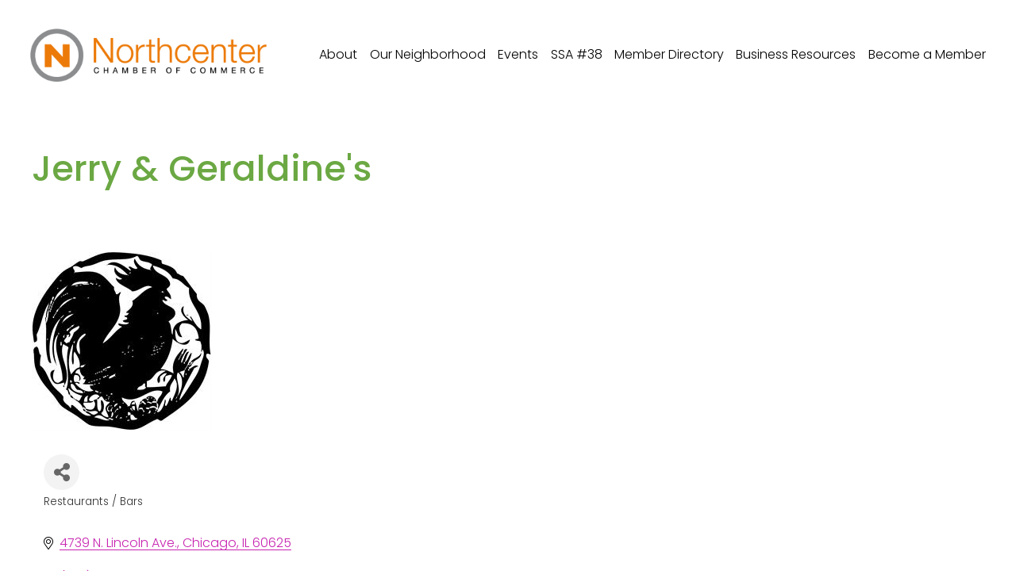

--- FILE ---
content_type: text/html; charset=utf-8
request_url: https://www.google.com/recaptcha/enterprise/anchor?ar=1&k=6LfI_T8rAAAAAMkWHrLP_GfSf3tLy9tKa839wcWa&co=aHR0cHM6Ly9idXNpbmVzcy5ub3J0aGNlbnRlcmNoYW1iZXIuY29tOjQ0Mw..&hl=en&v=PoyoqOPhxBO7pBk68S4YbpHZ&size=invisible&anchor-ms=20000&execute-ms=30000&cb=b4rvyu50mkf5
body_size: 48480
content:
<!DOCTYPE HTML><html dir="ltr" lang="en"><head><meta http-equiv="Content-Type" content="text/html; charset=UTF-8">
<meta http-equiv="X-UA-Compatible" content="IE=edge">
<title>reCAPTCHA</title>
<style type="text/css">
/* cyrillic-ext */
@font-face {
  font-family: 'Roboto';
  font-style: normal;
  font-weight: 400;
  font-stretch: 100%;
  src: url(//fonts.gstatic.com/s/roboto/v48/KFO7CnqEu92Fr1ME7kSn66aGLdTylUAMa3GUBHMdazTgWw.woff2) format('woff2');
  unicode-range: U+0460-052F, U+1C80-1C8A, U+20B4, U+2DE0-2DFF, U+A640-A69F, U+FE2E-FE2F;
}
/* cyrillic */
@font-face {
  font-family: 'Roboto';
  font-style: normal;
  font-weight: 400;
  font-stretch: 100%;
  src: url(//fonts.gstatic.com/s/roboto/v48/KFO7CnqEu92Fr1ME7kSn66aGLdTylUAMa3iUBHMdazTgWw.woff2) format('woff2');
  unicode-range: U+0301, U+0400-045F, U+0490-0491, U+04B0-04B1, U+2116;
}
/* greek-ext */
@font-face {
  font-family: 'Roboto';
  font-style: normal;
  font-weight: 400;
  font-stretch: 100%;
  src: url(//fonts.gstatic.com/s/roboto/v48/KFO7CnqEu92Fr1ME7kSn66aGLdTylUAMa3CUBHMdazTgWw.woff2) format('woff2');
  unicode-range: U+1F00-1FFF;
}
/* greek */
@font-face {
  font-family: 'Roboto';
  font-style: normal;
  font-weight: 400;
  font-stretch: 100%;
  src: url(//fonts.gstatic.com/s/roboto/v48/KFO7CnqEu92Fr1ME7kSn66aGLdTylUAMa3-UBHMdazTgWw.woff2) format('woff2');
  unicode-range: U+0370-0377, U+037A-037F, U+0384-038A, U+038C, U+038E-03A1, U+03A3-03FF;
}
/* math */
@font-face {
  font-family: 'Roboto';
  font-style: normal;
  font-weight: 400;
  font-stretch: 100%;
  src: url(//fonts.gstatic.com/s/roboto/v48/KFO7CnqEu92Fr1ME7kSn66aGLdTylUAMawCUBHMdazTgWw.woff2) format('woff2');
  unicode-range: U+0302-0303, U+0305, U+0307-0308, U+0310, U+0312, U+0315, U+031A, U+0326-0327, U+032C, U+032F-0330, U+0332-0333, U+0338, U+033A, U+0346, U+034D, U+0391-03A1, U+03A3-03A9, U+03B1-03C9, U+03D1, U+03D5-03D6, U+03F0-03F1, U+03F4-03F5, U+2016-2017, U+2034-2038, U+203C, U+2040, U+2043, U+2047, U+2050, U+2057, U+205F, U+2070-2071, U+2074-208E, U+2090-209C, U+20D0-20DC, U+20E1, U+20E5-20EF, U+2100-2112, U+2114-2115, U+2117-2121, U+2123-214F, U+2190, U+2192, U+2194-21AE, U+21B0-21E5, U+21F1-21F2, U+21F4-2211, U+2213-2214, U+2216-22FF, U+2308-230B, U+2310, U+2319, U+231C-2321, U+2336-237A, U+237C, U+2395, U+239B-23B7, U+23D0, U+23DC-23E1, U+2474-2475, U+25AF, U+25B3, U+25B7, U+25BD, U+25C1, U+25CA, U+25CC, U+25FB, U+266D-266F, U+27C0-27FF, U+2900-2AFF, U+2B0E-2B11, U+2B30-2B4C, U+2BFE, U+3030, U+FF5B, U+FF5D, U+1D400-1D7FF, U+1EE00-1EEFF;
}
/* symbols */
@font-face {
  font-family: 'Roboto';
  font-style: normal;
  font-weight: 400;
  font-stretch: 100%;
  src: url(//fonts.gstatic.com/s/roboto/v48/KFO7CnqEu92Fr1ME7kSn66aGLdTylUAMaxKUBHMdazTgWw.woff2) format('woff2');
  unicode-range: U+0001-000C, U+000E-001F, U+007F-009F, U+20DD-20E0, U+20E2-20E4, U+2150-218F, U+2190, U+2192, U+2194-2199, U+21AF, U+21E6-21F0, U+21F3, U+2218-2219, U+2299, U+22C4-22C6, U+2300-243F, U+2440-244A, U+2460-24FF, U+25A0-27BF, U+2800-28FF, U+2921-2922, U+2981, U+29BF, U+29EB, U+2B00-2BFF, U+4DC0-4DFF, U+FFF9-FFFB, U+10140-1018E, U+10190-1019C, U+101A0, U+101D0-101FD, U+102E0-102FB, U+10E60-10E7E, U+1D2C0-1D2D3, U+1D2E0-1D37F, U+1F000-1F0FF, U+1F100-1F1AD, U+1F1E6-1F1FF, U+1F30D-1F30F, U+1F315, U+1F31C, U+1F31E, U+1F320-1F32C, U+1F336, U+1F378, U+1F37D, U+1F382, U+1F393-1F39F, U+1F3A7-1F3A8, U+1F3AC-1F3AF, U+1F3C2, U+1F3C4-1F3C6, U+1F3CA-1F3CE, U+1F3D4-1F3E0, U+1F3ED, U+1F3F1-1F3F3, U+1F3F5-1F3F7, U+1F408, U+1F415, U+1F41F, U+1F426, U+1F43F, U+1F441-1F442, U+1F444, U+1F446-1F449, U+1F44C-1F44E, U+1F453, U+1F46A, U+1F47D, U+1F4A3, U+1F4B0, U+1F4B3, U+1F4B9, U+1F4BB, U+1F4BF, U+1F4C8-1F4CB, U+1F4D6, U+1F4DA, U+1F4DF, U+1F4E3-1F4E6, U+1F4EA-1F4ED, U+1F4F7, U+1F4F9-1F4FB, U+1F4FD-1F4FE, U+1F503, U+1F507-1F50B, U+1F50D, U+1F512-1F513, U+1F53E-1F54A, U+1F54F-1F5FA, U+1F610, U+1F650-1F67F, U+1F687, U+1F68D, U+1F691, U+1F694, U+1F698, U+1F6AD, U+1F6B2, U+1F6B9-1F6BA, U+1F6BC, U+1F6C6-1F6CF, U+1F6D3-1F6D7, U+1F6E0-1F6EA, U+1F6F0-1F6F3, U+1F6F7-1F6FC, U+1F700-1F7FF, U+1F800-1F80B, U+1F810-1F847, U+1F850-1F859, U+1F860-1F887, U+1F890-1F8AD, U+1F8B0-1F8BB, U+1F8C0-1F8C1, U+1F900-1F90B, U+1F93B, U+1F946, U+1F984, U+1F996, U+1F9E9, U+1FA00-1FA6F, U+1FA70-1FA7C, U+1FA80-1FA89, U+1FA8F-1FAC6, U+1FACE-1FADC, U+1FADF-1FAE9, U+1FAF0-1FAF8, U+1FB00-1FBFF;
}
/* vietnamese */
@font-face {
  font-family: 'Roboto';
  font-style: normal;
  font-weight: 400;
  font-stretch: 100%;
  src: url(//fonts.gstatic.com/s/roboto/v48/KFO7CnqEu92Fr1ME7kSn66aGLdTylUAMa3OUBHMdazTgWw.woff2) format('woff2');
  unicode-range: U+0102-0103, U+0110-0111, U+0128-0129, U+0168-0169, U+01A0-01A1, U+01AF-01B0, U+0300-0301, U+0303-0304, U+0308-0309, U+0323, U+0329, U+1EA0-1EF9, U+20AB;
}
/* latin-ext */
@font-face {
  font-family: 'Roboto';
  font-style: normal;
  font-weight: 400;
  font-stretch: 100%;
  src: url(//fonts.gstatic.com/s/roboto/v48/KFO7CnqEu92Fr1ME7kSn66aGLdTylUAMa3KUBHMdazTgWw.woff2) format('woff2');
  unicode-range: U+0100-02BA, U+02BD-02C5, U+02C7-02CC, U+02CE-02D7, U+02DD-02FF, U+0304, U+0308, U+0329, U+1D00-1DBF, U+1E00-1E9F, U+1EF2-1EFF, U+2020, U+20A0-20AB, U+20AD-20C0, U+2113, U+2C60-2C7F, U+A720-A7FF;
}
/* latin */
@font-face {
  font-family: 'Roboto';
  font-style: normal;
  font-weight: 400;
  font-stretch: 100%;
  src: url(//fonts.gstatic.com/s/roboto/v48/KFO7CnqEu92Fr1ME7kSn66aGLdTylUAMa3yUBHMdazQ.woff2) format('woff2');
  unicode-range: U+0000-00FF, U+0131, U+0152-0153, U+02BB-02BC, U+02C6, U+02DA, U+02DC, U+0304, U+0308, U+0329, U+2000-206F, U+20AC, U+2122, U+2191, U+2193, U+2212, U+2215, U+FEFF, U+FFFD;
}
/* cyrillic-ext */
@font-face {
  font-family: 'Roboto';
  font-style: normal;
  font-weight: 500;
  font-stretch: 100%;
  src: url(//fonts.gstatic.com/s/roboto/v48/KFO7CnqEu92Fr1ME7kSn66aGLdTylUAMa3GUBHMdazTgWw.woff2) format('woff2');
  unicode-range: U+0460-052F, U+1C80-1C8A, U+20B4, U+2DE0-2DFF, U+A640-A69F, U+FE2E-FE2F;
}
/* cyrillic */
@font-face {
  font-family: 'Roboto';
  font-style: normal;
  font-weight: 500;
  font-stretch: 100%;
  src: url(//fonts.gstatic.com/s/roboto/v48/KFO7CnqEu92Fr1ME7kSn66aGLdTylUAMa3iUBHMdazTgWw.woff2) format('woff2');
  unicode-range: U+0301, U+0400-045F, U+0490-0491, U+04B0-04B1, U+2116;
}
/* greek-ext */
@font-face {
  font-family: 'Roboto';
  font-style: normal;
  font-weight: 500;
  font-stretch: 100%;
  src: url(//fonts.gstatic.com/s/roboto/v48/KFO7CnqEu92Fr1ME7kSn66aGLdTylUAMa3CUBHMdazTgWw.woff2) format('woff2');
  unicode-range: U+1F00-1FFF;
}
/* greek */
@font-face {
  font-family: 'Roboto';
  font-style: normal;
  font-weight: 500;
  font-stretch: 100%;
  src: url(//fonts.gstatic.com/s/roboto/v48/KFO7CnqEu92Fr1ME7kSn66aGLdTylUAMa3-UBHMdazTgWw.woff2) format('woff2');
  unicode-range: U+0370-0377, U+037A-037F, U+0384-038A, U+038C, U+038E-03A1, U+03A3-03FF;
}
/* math */
@font-face {
  font-family: 'Roboto';
  font-style: normal;
  font-weight: 500;
  font-stretch: 100%;
  src: url(//fonts.gstatic.com/s/roboto/v48/KFO7CnqEu92Fr1ME7kSn66aGLdTylUAMawCUBHMdazTgWw.woff2) format('woff2');
  unicode-range: U+0302-0303, U+0305, U+0307-0308, U+0310, U+0312, U+0315, U+031A, U+0326-0327, U+032C, U+032F-0330, U+0332-0333, U+0338, U+033A, U+0346, U+034D, U+0391-03A1, U+03A3-03A9, U+03B1-03C9, U+03D1, U+03D5-03D6, U+03F0-03F1, U+03F4-03F5, U+2016-2017, U+2034-2038, U+203C, U+2040, U+2043, U+2047, U+2050, U+2057, U+205F, U+2070-2071, U+2074-208E, U+2090-209C, U+20D0-20DC, U+20E1, U+20E5-20EF, U+2100-2112, U+2114-2115, U+2117-2121, U+2123-214F, U+2190, U+2192, U+2194-21AE, U+21B0-21E5, U+21F1-21F2, U+21F4-2211, U+2213-2214, U+2216-22FF, U+2308-230B, U+2310, U+2319, U+231C-2321, U+2336-237A, U+237C, U+2395, U+239B-23B7, U+23D0, U+23DC-23E1, U+2474-2475, U+25AF, U+25B3, U+25B7, U+25BD, U+25C1, U+25CA, U+25CC, U+25FB, U+266D-266F, U+27C0-27FF, U+2900-2AFF, U+2B0E-2B11, U+2B30-2B4C, U+2BFE, U+3030, U+FF5B, U+FF5D, U+1D400-1D7FF, U+1EE00-1EEFF;
}
/* symbols */
@font-face {
  font-family: 'Roboto';
  font-style: normal;
  font-weight: 500;
  font-stretch: 100%;
  src: url(//fonts.gstatic.com/s/roboto/v48/KFO7CnqEu92Fr1ME7kSn66aGLdTylUAMaxKUBHMdazTgWw.woff2) format('woff2');
  unicode-range: U+0001-000C, U+000E-001F, U+007F-009F, U+20DD-20E0, U+20E2-20E4, U+2150-218F, U+2190, U+2192, U+2194-2199, U+21AF, U+21E6-21F0, U+21F3, U+2218-2219, U+2299, U+22C4-22C6, U+2300-243F, U+2440-244A, U+2460-24FF, U+25A0-27BF, U+2800-28FF, U+2921-2922, U+2981, U+29BF, U+29EB, U+2B00-2BFF, U+4DC0-4DFF, U+FFF9-FFFB, U+10140-1018E, U+10190-1019C, U+101A0, U+101D0-101FD, U+102E0-102FB, U+10E60-10E7E, U+1D2C0-1D2D3, U+1D2E0-1D37F, U+1F000-1F0FF, U+1F100-1F1AD, U+1F1E6-1F1FF, U+1F30D-1F30F, U+1F315, U+1F31C, U+1F31E, U+1F320-1F32C, U+1F336, U+1F378, U+1F37D, U+1F382, U+1F393-1F39F, U+1F3A7-1F3A8, U+1F3AC-1F3AF, U+1F3C2, U+1F3C4-1F3C6, U+1F3CA-1F3CE, U+1F3D4-1F3E0, U+1F3ED, U+1F3F1-1F3F3, U+1F3F5-1F3F7, U+1F408, U+1F415, U+1F41F, U+1F426, U+1F43F, U+1F441-1F442, U+1F444, U+1F446-1F449, U+1F44C-1F44E, U+1F453, U+1F46A, U+1F47D, U+1F4A3, U+1F4B0, U+1F4B3, U+1F4B9, U+1F4BB, U+1F4BF, U+1F4C8-1F4CB, U+1F4D6, U+1F4DA, U+1F4DF, U+1F4E3-1F4E6, U+1F4EA-1F4ED, U+1F4F7, U+1F4F9-1F4FB, U+1F4FD-1F4FE, U+1F503, U+1F507-1F50B, U+1F50D, U+1F512-1F513, U+1F53E-1F54A, U+1F54F-1F5FA, U+1F610, U+1F650-1F67F, U+1F687, U+1F68D, U+1F691, U+1F694, U+1F698, U+1F6AD, U+1F6B2, U+1F6B9-1F6BA, U+1F6BC, U+1F6C6-1F6CF, U+1F6D3-1F6D7, U+1F6E0-1F6EA, U+1F6F0-1F6F3, U+1F6F7-1F6FC, U+1F700-1F7FF, U+1F800-1F80B, U+1F810-1F847, U+1F850-1F859, U+1F860-1F887, U+1F890-1F8AD, U+1F8B0-1F8BB, U+1F8C0-1F8C1, U+1F900-1F90B, U+1F93B, U+1F946, U+1F984, U+1F996, U+1F9E9, U+1FA00-1FA6F, U+1FA70-1FA7C, U+1FA80-1FA89, U+1FA8F-1FAC6, U+1FACE-1FADC, U+1FADF-1FAE9, U+1FAF0-1FAF8, U+1FB00-1FBFF;
}
/* vietnamese */
@font-face {
  font-family: 'Roboto';
  font-style: normal;
  font-weight: 500;
  font-stretch: 100%;
  src: url(//fonts.gstatic.com/s/roboto/v48/KFO7CnqEu92Fr1ME7kSn66aGLdTylUAMa3OUBHMdazTgWw.woff2) format('woff2');
  unicode-range: U+0102-0103, U+0110-0111, U+0128-0129, U+0168-0169, U+01A0-01A1, U+01AF-01B0, U+0300-0301, U+0303-0304, U+0308-0309, U+0323, U+0329, U+1EA0-1EF9, U+20AB;
}
/* latin-ext */
@font-face {
  font-family: 'Roboto';
  font-style: normal;
  font-weight: 500;
  font-stretch: 100%;
  src: url(//fonts.gstatic.com/s/roboto/v48/KFO7CnqEu92Fr1ME7kSn66aGLdTylUAMa3KUBHMdazTgWw.woff2) format('woff2');
  unicode-range: U+0100-02BA, U+02BD-02C5, U+02C7-02CC, U+02CE-02D7, U+02DD-02FF, U+0304, U+0308, U+0329, U+1D00-1DBF, U+1E00-1E9F, U+1EF2-1EFF, U+2020, U+20A0-20AB, U+20AD-20C0, U+2113, U+2C60-2C7F, U+A720-A7FF;
}
/* latin */
@font-face {
  font-family: 'Roboto';
  font-style: normal;
  font-weight: 500;
  font-stretch: 100%;
  src: url(//fonts.gstatic.com/s/roboto/v48/KFO7CnqEu92Fr1ME7kSn66aGLdTylUAMa3yUBHMdazQ.woff2) format('woff2');
  unicode-range: U+0000-00FF, U+0131, U+0152-0153, U+02BB-02BC, U+02C6, U+02DA, U+02DC, U+0304, U+0308, U+0329, U+2000-206F, U+20AC, U+2122, U+2191, U+2193, U+2212, U+2215, U+FEFF, U+FFFD;
}
/* cyrillic-ext */
@font-face {
  font-family: 'Roboto';
  font-style: normal;
  font-weight: 900;
  font-stretch: 100%;
  src: url(//fonts.gstatic.com/s/roboto/v48/KFO7CnqEu92Fr1ME7kSn66aGLdTylUAMa3GUBHMdazTgWw.woff2) format('woff2');
  unicode-range: U+0460-052F, U+1C80-1C8A, U+20B4, U+2DE0-2DFF, U+A640-A69F, U+FE2E-FE2F;
}
/* cyrillic */
@font-face {
  font-family: 'Roboto';
  font-style: normal;
  font-weight: 900;
  font-stretch: 100%;
  src: url(//fonts.gstatic.com/s/roboto/v48/KFO7CnqEu92Fr1ME7kSn66aGLdTylUAMa3iUBHMdazTgWw.woff2) format('woff2');
  unicode-range: U+0301, U+0400-045F, U+0490-0491, U+04B0-04B1, U+2116;
}
/* greek-ext */
@font-face {
  font-family: 'Roboto';
  font-style: normal;
  font-weight: 900;
  font-stretch: 100%;
  src: url(//fonts.gstatic.com/s/roboto/v48/KFO7CnqEu92Fr1ME7kSn66aGLdTylUAMa3CUBHMdazTgWw.woff2) format('woff2');
  unicode-range: U+1F00-1FFF;
}
/* greek */
@font-face {
  font-family: 'Roboto';
  font-style: normal;
  font-weight: 900;
  font-stretch: 100%;
  src: url(//fonts.gstatic.com/s/roboto/v48/KFO7CnqEu92Fr1ME7kSn66aGLdTylUAMa3-UBHMdazTgWw.woff2) format('woff2');
  unicode-range: U+0370-0377, U+037A-037F, U+0384-038A, U+038C, U+038E-03A1, U+03A3-03FF;
}
/* math */
@font-face {
  font-family: 'Roboto';
  font-style: normal;
  font-weight: 900;
  font-stretch: 100%;
  src: url(//fonts.gstatic.com/s/roboto/v48/KFO7CnqEu92Fr1ME7kSn66aGLdTylUAMawCUBHMdazTgWw.woff2) format('woff2');
  unicode-range: U+0302-0303, U+0305, U+0307-0308, U+0310, U+0312, U+0315, U+031A, U+0326-0327, U+032C, U+032F-0330, U+0332-0333, U+0338, U+033A, U+0346, U+034D, U+0391-03A1, U+03A3-03A9, U+03B1-03C9, U+03D1, U+03D5-03D6, U+03F0-03F1, U+03F4-03F5, U+2016-2017, U+2034-2038, U+203C, U+2040, U+2043, U+2047, U+2050, U+2057, U+205F, U+2070-2071, U+2074-208E, U+2090-209C, U+20D0-20DC, U+20E1, U+20E5-20EF, U+2100-2112, U+2114-2115, U+2117-2121, U+2123-214F, U+2190, U+2192, U+2194-21AE, U+21B0-21E5, U+21F1-21F2, U+21F4-2211, U+2213-2214, U+2216-22FF, U+2308-230B, U+2310, U+2319, U+231C-2321, U+2336-237A, U+237C, U+2395, U+239B-23B7, U+23D0, U+23DC-23E1, U+2474-2475, U+25AF, U+25B3, U+25B7, U+25BD, U+25C1, U+25CA, U+25CC, U+25FB, U+266D-266F, U+27C0-27FF, U+2900-2AFF, U+2B0E-2B11, U+2B30-2B4C, U+2BFE, U+3030, U+FF5B, U+FF5D, U+1D400-1D7FF, U+1EE00-1EEFF;
}
/* symbols */
@font-face {
  font-family: 'Roboto';
  font-style: normal;
  font-weight: 900;
  font-stretch: 100%;
  src: url(//fonts.gstatic.com/s/roboto/v48/KFO7CnqEu92Fr1ME7kSn66aGLdTylUAMaxKUBHMdazTgWw.woff2) format('woff2');
  unicode-range: U+0001-000C, U+000E-001F, U+007F-009F, U+20DD-20E0, U+20E2-20E4, U+2150-218F, U+2190, U+2192, U+2194-2199, U+21AF, U+21E6-21F0, U+21F3, U+2218-2219, U+2299, U+22C4-22C6, U+2300-243F, U+2440-244A, U+2460-24FF, U+25A0-27BF, U+2800-28FF, U+2921-2922, U+2981, U+29BF, U+29EB, U+2B00-2BFF, U+4DC0-4DFF, U+FFF9-FFFB, U+10140-1018E, U+10190-1019C, U+101A0, U+101D0-101FD, U+102E0-102FB, U+10E60-10E7E, U+1D2C0-1D2D3, U+1D2E0-1D37F, U+1F000-1F0FF, U+1F100-1F1AD, U+1F1E6-1F1FF, U+1F30D-1F30F, U+1F315, U+1F31C, U+1F31E, U+1F320-1F32C, U+1F336, U+1F378, U+1F37D, U+1F382, U+1F393-1F39F, U+1F3A7-1F3A8, U+1F3AC-1F3AF, U+1F3C2, U+1F3C4-1F3C6, U+1F3CA-1F3CE, U+1F3D4-1F3E0, U+1F3ED, U+1F3F1-1F3F3, U+1F3F5-1F3F7, U+1F408, U+1F415, U+1F41F, U+1F426, U+1F43F, U+1F441-1F442, U+1F444, U+1F446-1F449, U+1F44C-1F44E, U+1F453, U+1F46A, U+1F47D, U+1F4A3, U+1F4B0, U+1F4B3, U+1F4B9, U+1F4BB, U+1F4BF, U+1F4C8-1F4CB, U+1F4D6, U+1F4DA, U+1F4DF, U+1F4E3-1F4E6, U+1F4EA-1F4ED, U+1F4F7, U+1F4F9-1F4FB, U+1F4FD-1F4FE, U+1F503, U+1F507-1F50B, U+1F50D, U+1F512-1F513, U+1F53E-1F54A, U+1F54F-1F5FA, U+1F610, U+1F650-1F67F, U+1F687, U+1F68D, U+1F691, U+1F694, U+1F698, U+1F6AD, U+1F6B2, U+1F6B9-1F6BA, U+1F6BC, U+1F6C6-1F6CF, U+1F6D3-1F6D7, U+1F6E0-1F6EA, U+1F6F0-1F6F3, U+1F6F7-1F6FC, U+1F700-1F7FF, U+1F800-1F80B, U+1F810-1F847, U+1F850-1F859, U+1F860-1F887, U+1F890-1F8AD, U+1F8B0-1F8BB, U+1F8C0-1F8C1, U+1F900-1F90B, U+1F93B, U+1F946, U+1F984, U+1F996, U+1F9E9, U+1FA00-1FA6F, U+1FA70-1FA7C, U+1FA80-1FA89, U+1FA8F-1FAC6, U+1FACE-1FADC, U+1FADF-1FAE9, U+1FAF0-1FAF8, U+1FB00-1FBFF;
}
/* vietnamese */
@font-face {
  font-family: 'Roboto';
  font-style: normal;
  font-weight: 900;
  font-stretch: 100%;
  src: url(//fonts.gstatic.com/s/roboto/v48/KFO7CnqEu92Fr1ME7kSn66aGLdTylUAMa3OUBHMdazTgWw.woff2) format('woff2');
  unicode-range: U+0102-0103, U+0110-0111, U+0128-0129, U+0168-0169, U+01A0-01A1, U+01AF-01B0, U+0300-0301, U+0303-0304, U+0308-0309, U+0323, U+0329, U+1EA0-1EF9, U+20AB;
}
/* latin-ext */
@font-face {
  font-family: 'Roboto';
  font-style: normal;
  font-weight: 900;
  font-stretch: 100%;
  src: url(//fonts.gstatic.com/s/roboto/v48/KFO7CnqEu92Fr1ME7kSn66aGLdTylUAMa3KUBHMdazTgWw.woff2) format('woff2');
  unicode-range: U+0100-02BA, U+02BD-02C5, U+02C7-02CC, U+02CE-02D7, U+02DD-02FF, U+0304, U+0308, U+0329, U+1D00-1DBF, U+1E00-1E9F, U+1EF2-1EFF, U+2020, U+20A0-20AB, U+20AD-20C0, U+2113, U+2C60-2C7F, U+A720-A7FF;
}
/* latin */
@font-face {
  font-family: 'Roboto';
  font-style: normal;
  font-weight: 900;
  font-stretch: 100%;
  src: url(//fonts.gstatic.com/s/roboto/v48/KFO7CnqEu92Fr1ME7kSn66aGLdTylUAMa3yUBHMdazQ.woff2) format('woff2');
  unicode-range: U+0000-00FF, U+0131, U+0152-0153, U+02BB-02BC, U+02C6, U+02DA, U+02DC, U+0304, U+0308, U+0329, U+2000-206F, U+20AC, U+2122, U+2191, U+2193, U+2212, U+2215, U+FEFF, U+FFFD;
}

</style>
<link rel="stylesheet" type="text/css" href="https://www.gstatic.com/recaptcha/releases/PoyoqOPhxBO7pBk68S4YbpHZ/styles__ltr.css">
<script nonce="5FMX2AFq-AFc2FfZIi2LFg" type="text/javascript">window['__recaptcha_api'] = 'https://www.google.com/recaptcha/enterprise/';</script>
<script type="text/javascript" src="https://www.gstatic.com/recaptcha/releases/PoyoqOPhxBO7pBk68S4YbpHZ/recaptcha__en.js" nonce="5FMX2AFq-AFc2FfZIi2LFg">
      
    </script></head>
<body><div id="rc-anchor-alert" class="rc-anchor-alert"></div>
<input type="hidden" id="recaptcha-token" value="[base64]">
<script type="text/javascript" nonce="5FMX2AFq-AFc2FfZIi2LFg">
      recaptcha.anchor.Main.init("[\x22ainput\x22,[\x22bgdata\x22,\x22\x22,\[base64]/[base64]/[base64]/[base64]/[base64]/[base64]/KGcoTywyNTMsTy5PKSxVRyhPLEMpKTpnKE8sMjUzLEMpLE8pKSxsKSksTykpfSxieT1mdW5jdGlvbihDLE8sdSxsKXtmb3IobD0odT1SKEMpLDApO08+MDtPLS0pbD1sPDw4fFooQyk7ZyhDLHUsbCl9LFVHPWZ1bmN0aW9uKEMsTyl7Qy5pLmxlbmd0aD4xMDQ/[base64]/[base64]/[base64]/[base64]/[base64]/[base64]/[base64]\\u003d\x22,\[base64]\\u003d\\u003d\x22,\x22E8K0Z8Kjw4MRbcOmw7jDgcOCw7xsVMKqw4XDrix4TMK/woTCil7Cv8KOSXN3Q8OBIsKBw5VrCsKDwq4zUXAsw6sjwqUlw5/ChSPDosKHOH0cwpUTw4MBwpgRw5lxJsKkb8KKVcORwoIgw4o3wo/Dqn96wrVPw6nCuAXCuCYLXgV+w4t9GsKVwrDCi8Oewo7DrsKKw7snwoxTw6Zuw4EAw5zCkFTCpcKUNsK+RHd/e8KJwph/T8OtPBpWWsOccQvCuAIUwq9rZMK9JGzCrzfCosK1H8O/w6/DiGjDqiHDrTlnOsOSw7LCnUlXbEPCkMKkDMK7w68ew5Fhw7HCpcKODnQpHXl6EcKIRsOSK8OCV8OycSN/[base64]/wpTCpG8Aw6tUS8OSwpw9wpo0WQBlwpYdJSMfAxHCmsO1w5AGw5XCjlRsBsK6acKnwrlVDjvCuSYMw7UrBcOnwrp9BE/DhcO1woEublorwrvCuUYpB1gHwqBqYMK3S8OcP3xFSMOqJzzDjFDCsSckLyRFW8O3w6zCtUdIw4w4Cngqwr13U2vCvAXCkcO0dFFlQsOQDcOhwrkiwqbCscKuZGBYw5LCnFxKwpMdKMOkTAwwTxg6UcKTw5XDhcO3wozCrsO6w4d/wppCRBDDkMKDZXLCqy5PwoV1bcKNwr7CgcKbw5LDs8Oyw5Aiwqorw6nDiMK+E8K8wpbDiVJ6RF/CkMOew4RQw60mwpoVwpvCqDEoQARNPFJTSsOaJcOYW8KUwoXCr8KHVcOMw4hMwoZ5w604OxXCqhwhURvCgCrCmcKTw7bCv0lXUsOKw43Ci8KcScOpw7XCqmhmw6DCi2I9w5xpHcKNFUrCokFWTMO0MMKJCsK7w4kvwos2WsO8w6/CjMOQVlbDvMKDw4bClsK1w5NHwqMEV00bwoHCvj8sHsKAdsKudMOyw6Ekcx/[base64]/[base64]/wrfDliDDvT7DgGwKwpLCoWrCsBpdVsKjcMONw51dw5jDh8OtQMOhB1FuKsOYw6XDtcO5w6bDucKHwo3CjsOsPcKAej/CihDDrsO9wqjDp8ONw5rCkMKRAsO/w4EKS2RvLXvDqcO+PMO3wrJxw7M9w5bDh8OAw7EWw7nDt8KTdsKZwoJNw5FgDcOUSEPCo1/CoSIUw6LCpMOkCg/DjwxKdHDDhsKxdMKKw4pBw4/Du8KuLwBXfsOfIFUxUcKmbSHDjBhAwpzCnWV2w4PCp1HCq2M+wpgGw7bDosOkwoXDiSgeacKUfcOPaj54RzXDhk/CmcKtwoTDvGlOw4rDkMK+K8OcL8KMXMOAwpLCpzvCi8O0w5FewpxLwqnDrXzDvwA3FsONw7bCv8KJwqsWasO/[base64]/CpcOvWyXDh27CjQvCqCsnw5DDv2HDmzLDsGnCt8KXw4vCi2U5WsOtwqrDrjRjwpPDgDbChC3DmcKnTMK9TUnDlMOTw5fDpkjDpT0Gwrp/wpTDhsKZMcKbfcO5e8OlwrZ2w4xHwqgRwpMaw47DuVTDkcKKworDpsKPw4vDt8OIw790OzXDrHFZw6AgHMO8wopPfMOXW2x4wpcbwrh0wo/DvlfDqSPDv3TDkUAxWwtTNMKzUBLCu8OHwoxlNMOdHcKRwofCvGzDhsOeX8OIwoAKwoAlQBIiw4oWw7Yzb8KqOcOGSWJdwqzDhMOXwrbCrMOBLMOMw5vDk8K5Y8OzJxDDmynCoUrCqHrCrMK+wr/DjMOLwpTCiC4bYDYNZcKvwrDCmwVSwqtjZQnDmGHDuMOmwo3Crx3DinnCksKGw6bDvMKPw7rDox4OdsONY8KwMhbDmDzDomTDkMOAbRzCiCtvwo94w5jCocKRCnJfwr41w53ClnjDp1bDuhPCucOTXgPCjVIxInUIw6Riw7/CkMOpZxZ9w44hTHckZXMOHzzDq8KBwrLDtljDjWBiCDl6woXDrUPDsSPCnsKXKVrDvsKLRh7ChsK0Zy8JIWpqQFY6OETDlTVWwq1rw74FDMOMW8KEw47DnypKFcO4XGbCmcKIwqbCtMOWwrTDv8OZw5LDmQDDnsOjEMK9wrNsw6vCo2jDsHnDhV4mw7tVU8K/ODDDmsKHw4pgccKGIGbCkAwWw7nDjMOcb8KMwoMqKsOpwr8ZXMKQw7IxVMK8YMOUSh0wwrzCvQ/CssOVEMKnw6jCkcKlwoU2w5vCk1LDnMO1w6jCuAXCpcK4woE0w43DiDEBwrxhA3nCo8K5wpLCojEwfcOqXMKHLR8+B2nDicKXw4DCpsK1wop5wqTDt8O/[base64]/H8OBKQJzw7DCjxU9wrVEacKuNRDDosKnw707wobCksKFV8O2w7EAFsKzDMOZw4I5w41yw6bDvsOhwoYsw4TCsMOawqTDqcKkQcO3w6ENSll9SMK/eFTCoWDCsQ/Dh8KjY0MUwqU5w5sew6nDmzpwwrbCisKmwo4LIMOPwonDrRYlwpJDYmDCpDsyw5wMSxVyeHbDugNZZEJTw5kUw7Jnwq/DkMOmwqzDmjvDmC93wrLCtEJ7Cz7Co8O2Lygtw7lhHR/CvcOmwqvDh1bDjcORwpJDwqfDocOAAcKawrolw4zDrMOvY8K0D8KKwp/CsgLCrsO8QsK2w45+wrUSesOow5UewqAhw7rCghfCr2jDmz5MXMKmUsK8IMKtw7IvEHUOBsK2cyzCpCFuWcKywrpmBAc2wq3DjUjDtsKWHcOHwofDtkbDvMO/w6/CskASw5vCqkLCusO5w6xQVMKUOMO+w6HCq3p2UMKFw4URUcOew41Owpw/F25lw73ClMKvwpJqccOaw5vDiiJbTcKxw6ASEsOvwqRRXcOXwqHColPCmcOEdMOfB1/DlQ5Kw6rColDDomIJw7FkFz5sayJxw5hRa0F2w6jDoTUJYsOTb8KgVgl/GjTDk8KYwp5UwrfDh2g+wovCiCQoHsOKTsOjcVzDrTTDtMK8EcKewpXDqMOZBMKgUcKwLwIxw61tw6bCrChSUcOYwosuw4bCt8KWEzPDscKWwp9HB0LCuRpRwrnDv1PDpsO7IcOgaMOBdMKcGz/[base64]/CsybCtsOtw5YLHzwow65IHMKmWcKnw6PCmUHCuTLDjT/Dj8O5w4jDnsKWfsK3CMOywrszwrgwLFJYSMOvF8O/wrUdal54KUkhZcKtFHd4DD3DmsKOw58EwrssMD/DscOqesO9CsKHw67DicKTTw9Ww4vCpVRnwpJAUMK/UMKrw5zCvX7CscOjTsKlwqtmUgnDvsKCw4hvw5IGw4rDh8OOa8KZKjcVbMKHw6zCpMORwoMwWcOdw63Cu8KpZG4aYMOrw61Gwo4JVcO7w4w/w442WcOJw4MDw5FiKsOZwocfw5vDvH7DnX3DpcKww4oqwpLDqQrDrElud8K8w55uwqPCksOpw7rCh2bCkMKHw58qHSTCrMOGw73Co2XDlsOhwqXDpB7Ci8KuZcO8eE4eMnXDqjDDrcK1dMKLOsKxbGUwVABAw6wCwr/[base64]/EzPCiVcmw4xow7nCuzxlDx0wwpjCiDtHUEo6CsKjPMO5w5Ybw7PDmQXCoWFLw7LDom8pw5HCjQYbNMKIwp52w4vDpcOswpzCs8KQF8Ktw4jClVcbw4Vaw75aGMKdGsKfwoZzZMKJwpk1wr4MXMOAw7ggAC3DucKBwp84w74RTMK1OcOdw6nCksO6Hk5ONgzDrV/[base64]/ChMK9woLCoMOPw5MiwpRqw4TCm3PCksODwoDCjx7CsMKwwpAGYsKjNjDCj8OIVMK/dsKMwrXCvTTCicK3asKSWHAqw7LCqcKuw5McI8KDw7rCv1TDtMKpJMKLw7Raw7DCtMOwwonCtwgsw6oIw5jDv8OkEMKOw5rCgcKiQ8OPD1Fnw65mwrphwpPDrmLCscOyIRw8w4jDvcK0Ticbw5XCqMOuw54kwoXDkMOYw5rDhHhkdk/[base64]/Do8OJbSE0ScK8w7nCoFslYxJIw5rCkcKJw6MJIgPDrsKewrrDlcKUwozDmTc4w787w7jDswrCr8O9THwWF0U9wrhMZ8KJwohRJWrCsMKUwqHCjQl6EMKtIsOdwqEkw7w3XcKQD3DDpy4IX8Ojw5VFwoo4QXx/woYTdHHDsjPDg8K8w5BNEsKXa3zDp8Kow6PDoRnDp8Oww7jDusOoAcOJfhTCssKGwqDCmygHfUbDtG/DnSTDmMK5cFNseMKUIMO9K34qLDI3w6hnOwnCo0gpBGFtIsONQQ/CicOHwoPDom4cAsO9djnDpzjDpsK0L0p8wp51G1TCmV01w5HDvBfDtcKOdznChMOIw5sgMMOWBMK4QF/CgDEowqbDhD/CgcO7w7fDgsKEOlx/wrJ4w5wacsKUIsOswqvCnThww7HCtmxNw4LDoxnCoHMnw41aYcOXFsKSwqJmcwzDqAtENcKxK0LCusK/w7RzwpFEwqkAwofDscKWw5XDgG3Dm3NjXMOeT2F9ZU7DtXtVwr/[base64]/NsOxXMOWwqsmw65pw5VkwpHCk2XCiXgUY8OLw7tBw6gbBE9ZwqQAwojDv8K8w4/[base64]/w5EHGyIhw7zCqnEjQsOfBsKJZ8Oqw5wUfcKEworChCoNAi0zVsOgG8OKw5QmCGTDrXgLL8OHwp3DhkbDlSF0wqTDmwDCscKIw4fCmQsVZVBtOMOgwqs4FcKAwozDtMK/[base64]/a1QFLcOewpvCpGLDusOBSMOnwp/ChjDClMKJwpg3woF0w7I5YcOSdQzCt8Oww5/CrcOpwqsvw6cnfAbCi0IzfMOlw5XCvWPDhMOMV8O9csKMw5RYw57DkQfDsntYS8KbH8OiFkVbHcKpc8OSwqoZcMO9AX/DkMK/wpfDvsKcRXTDoUEiZMKtEgjDvMOjw4wyw7ZcBRU6QcKmA8Kbw6LCucOtw4HClMOcw7fCrWXDocOnw4ABQxbCoRLCt8Omf8ObwrzDk39Ew7DCtTYFw6jDhHTDsU8OT8OhwoE+wq4Kw4bCvcKuwonCnnhkIhDDvMK4OVxcV8OYw7EZQTXCjMOKwo/Coj1pw6QtJ2kjwoMcw5bCoMKNwr0iw5XCgMOjwrZiw5cnwrZANRzDrRR6GxB4w4kteC5tRsKbwp3DoiZbQVkZwoDDrcKvJ1gsNAlDwrrCgsKYw4LDt8KHwosMw7fCksKawplUUMK+w7PDnMKVwqbColhfw7zCusKHMsOnA8KhwofDmcOfLcK0LhAoGx/DjTJywrEgwpXCnmDDrnHDqsOMw5rDnXDDn8OCe1jDrDddw7M6D8KTeVzDnFLDt20WRMK7KALCnTlWw6LCswYaw7PCqS7Dv3Vmw5oBfxohwpcdwqh8QC3Dr39UaMOhw5EHwp/[base64]/CkSYkw7YLBcOiw4PCgsOUTcKpYMOHXU3CrMKZGcK1w5Bhw7oPCV8CKsK/wpXDvDvDhETDihXDi8Oowp8qwpxjwoPCqyB6DlkKwqZtbirCjxYaUiHCoQ3DqEhaBFolJl/Ct8OaHcOaUMOLw6jCsm7DqcKzQ8O0w4ESJsOjTAzDocKTEVs8A8KaNxTDoMK8UmHCgsK3w6nClsOOBcKcb8KDVGVOIhrDr8KvADHCiMK0w7HCpMOZAibCrToEKcK1FmrCgsOdw6QFFMKXw7RCDcKaG8KwwqnCoMKQwq/CoMOdw4xKcsKkwqkgDCIfw4LCicOSPxZIQg1ow5UKwrpxZ8Kte8K6w7EjLcKGwrYFw7lmwqjDomIcw6Nhw4MSYUIbwrXCt2pnYsOEw5Zcw6wuw710ScOXw4nDm8Kpw5UxWMOuC2/DlCvDocO9wprDtHnCimLDpcKuw7DClAXDpSfDiivDisKnwoDCm8OfJsKJw7ctE8OFecKyNMOSIsKcw65Hw745w6LDtMKrwoJDScKzw7rDlCV1b8Knw5JIwqpww7ZLw7xgTsKmFMOXP8O1azAnbDNQUwzDkijDtsKpCcONwq19cQoIOcO/wprDnyjDv3pCGcOiw53CnMOAwonDq8Kvd8Okw6nDo3/CocOtwqnDrlgVD8OswrFGwp0QwphJwoUzwrVIwoNuWgVjGMOTWMKlw6pARsK/wqTDkMK0w67Du8KfM8OtKgbDhcKPQTdyBMOUXjTDisKJeMKENCRkFsOiWlkHwrXCvhofV8KiwqAdw4zChcKDwojCmcK1w6PCghTCgh/CucKbK2w3SDYFw4rCmRPDnknCg3DCtsKxw5YLwpw2w45KbFFeaxjCl1orw7JWw4hPw5LDuiXDgR7DhcK8CAtDw7/DoMONw7zCgQDCs8KFVMOOwoBVwowEUBBRZsKQw4bDgcOqwpjCq8KvJMOFRA7CkzxVwoLDqcO/GsKvw4xxwo9pYcOGw4xFGEjCvsOBw7JkCcK8TA3CqcOdChIpWHI/ambCvEVdDUXDu8K0V0tpTcKRS8Oow5DCnG7DuMOgw6UEw4XCpU7DvsKfL1DDkMOiRcKoUmDCg0vChH9xwpc1w6RDwo7DiG7CicO2SHzCkcOpGxDDqirDkEs3w5HDhxhkwoIuw6fCpk03w4UuasKqWsKPwoXDl2UZw7zCgcOcX8OXwoZ/[base64]/Co2rDgDljwqHDnBfDrcOFw6QwDMOtwpPCm1/Dk1LDq8KAw6MxCmlEwo9ZwqodfsO6B8OIwonCtQTCjVbCqsKBTXh9dcKpwqHCt8O7wr/Cu8KeJS8CdzPDl23DisKZRn0vbcKwdcOTw4/[base64]/DqiAzwrXDvsOMw7sZw4rDjCByw6TCm8O+fMO0KzxmTl50w4LCsRfCgUdrfk3DpMOhQsK4w4AAw7lEBcK8wrDDvDrDqTQlw6t0asOVRcKtw4LCj2EawqZ5WVfDtMKGw4/DsRnDncOSwqBrw40TMHbCiXEDW1rCtlHCgcKTH8OZPcKMwr/[base64]/dkrCs8Otw5bCiSHCnMKTEMKDworDoVnCq8KowqMowqnDkjFgWSoIccKcwqQYwoLCgMKTdsObwpHCjMK8wr7DqsO9Kyd+A8KcEcKnXigfIm3ChwFzw4w8eVrChMKmPcK6CsKBw6Q2w6/Ck2N6wpvCu8OjO8OtFCjDjsKLwodmWwnCmsKCb0xHw7dVLcOZwqQfw4bCtVrCgizCl0TCncK3McOewp7DgHbCjcK8w6nDj0cnBsKXOsKbw6vDtGfDk8KBTMK1w5rCtsK7Dkd9wrbCinXDmA3DtkxJTcO/U1tzIcKSw7vCmcK+I2TCvgHDvAbCgMKSw512wrwSc8KBw7TDn8O3w5snwoRlIcOhM1pEwqg1eGTCm8OUasOJw7LCvEQSNyjDiDfDrMKswprCnMOywqHDkRcEwoPDv3rDjcK3w6k8wqnDshpkZcOcGcKqwr/DusK8KAPCqHFyw4rCoMORwqprw4DCiFnDo8KpDwcxcQcmTmgMf8KEwovCuUdfecO0w4AzDsKSWEnCr8KZwrHCg8OIw60YHHwiCHQ3SCBrSsOAw7khBFnCpsOeF8Otw5w8VmzDuS/CvWbCncKRwq7DmGRiWmAmw6h+NxTCiQU5wq1+HcKqw4/DoVXCtMOfw6BzwrbCkcKMV8KETWDCoMOewoLDpsOAUsOgw73CvMKFw78Ywr98wps1wo/[base64]/CnUDDssKqbkEMw4t8w6kIFMKDMcKMJH9TFA3CiR3DpRTDglzCpnHDrsKHw4BIw73CjsKNDU7DiHDCm8OaBQzCjwDDlMKzw7BZOMOPGGkfw77Cl3nDuznDj8KJBMOUwofDuBMYZT3CtgbDhF7CrBUVPhbCscOpwp0/w4zDrMOxXw7CumpgAjfDqsK0wrrCtXzDmsOAQlTDncOzX2ZfwpcRw6TDncKWMnHCoMOaaBdbB8O5YiPCgEbDsMOiKT7ClGwRJ8Kpwo/CvsOgasOgw4nCmRZtwpozwq4yA3jCk8KjJ8OxwrcNFEZoHwN4GsKvLQplcg7DkThnHD1bwpbCkHLCvMOFwo3CgcORw5AEfxfCiMKswoJOYjHCicOGTB0pw5MCcUx9GMOPworDncKlw5dpw6cNG3/CgVJoR8Kyw6EHOMKfw5gSw7NoNcKAw7MeTFpnw7BGRsO+w4FOworDu8K1PhTDicKVHwd4w4UWw6IcQDHCncOFFXjDtgY1ETwtJCkXwoIxVznDtTbDpMKvCQtiCcKwHMK0wpBRYSXDkVnCkXoJw40hEH3DhsOlw4DDoSvDpcOXf8O/w548Hj5zHkPDjTNwwpLDiMOtLRLDkMKkNApWG8O8w7TDtsOmw5vCgAzCo8OmCV/[base64]/CsSFEw7XDlEREw7BmC0dpw6DCoMObYUvDjsKcOsODb8KQQMOfw4fCrWTDh8KODsObMVjDhSzChMKgw4bChggsesO5woN5EWxKY2/Dr2gzX8Kqw7hEwrUZYQrCojzCoCgRwplWw7PDs8KRwobCpcOOJSB6w5BFIcKBQVcQVybCiWdKdSxRwrQZZUBTcl96f3pGB3U5wqgfM3fChsOMbcK3wpbDnw/CpcO6M8KiWl1nwozDscOJRQchw6YwdcK5wrfChivDuMKmdwbCo8KGw6HDoMOTw5cjw57CpMOqVUgzw6HCkmTCti7CjlpWbhQcaAMYwqjCscOAwqEMw4TCj8KgKXfDk8KWTDfCsw3DjSDDhH13wrwyw4TCijhVw7LCszJAGW7CgidLTRDDtww5w7/CjcOMDMOxwpbCqcO/EMKDP8KDw44jw4xAworDmSbCii0/wo3Cjit8wq3DtQLDmMOmM8Offm1GN8OPDgBXwq7CksOXwrJdfsKhXDXDjzbDiAvCj8KKTwlJL8OMw4zClybCpcO8wq/DgnJDTETCq8O1w6rDkcOTwoTCpQxgw43CisOTwqV3wqYhwoQrRlc/w4bCk8OTBz7DpsO6A2vCkFzDjMOHY21iwoccw4h4w4l7w53DvgYIwoMbLsO1w7Y/wr3Dlgx6aMO+wofDj8OODcOucCxUe2EYdB3Cp8OgRMOuIMO0w7xxecOuGsKrV8KtO8K2wqDCkSbDgB1NZgfCkMKYXxXDh8Oqw53CicOtXCnDosOkczNEaVDDv0pxwqfCq8KJRcKFcsOkw4/DkQHCjmhTw4bDmcKWKWnDpGcMBjrCg15ULCNHWG3CtGlNwocbwokBKDp5wrJkEsOtYsOKD8Ovwq3Cj8Kzwo7CjFjCtghvw51xw7o8EAfCkQ/[base64]/CgTx9QErDgsO7woUkwpXCl8O2wqcnwpIpXsOWw4XCsVPCmsOlwpfCo8O2wrhcw6wMAmDDpRdgw5Axw7xFPCzCqAMwG8OxYgQXVg3Cn8KpwrzCtDvClsOFw6VXRcKgf8KHwqYfwq7DjMOfRMOUw4Aew55Fw44YSSfDkyVywoMrw4IxwqzDrcOhLMOiwr/DuQsiw7QBXMKhcQrCmE5Dw71ve15IwoTDtwAJDsO6Y8OVQMO0P8KPZR3DtSTCnMKdBcKOB1bCt1DDtsOqDcOnw4gJAsKCA8OOw6nCmMOYwoFMRMOPwqHDhijCnMOnwofDiMOpPlMBMgzCi3XDnisrI8KuAUnDhMKiw7VVEiobw4nCusO1Jj/CgHRNwrbCpRNDb8OsdcOZw6sQwohRSDkawpPChQrChcKAWVsEYh1aLn7CocO4VSPDgDDChkIeZcOxw5LDm8KnBgB8wrcRwqDCiBs+Zh/CrxYfwqFgwrJmVVw8NMKuwojCiMKSwpFbw5/[base64]/w4FlSMKtZDBGwoHDr8KqUsOZw70DIhkjNcKhNl3DsSl6wpLDhsOXNzLCuDDCpcOZLsK8TcKBbsONwp/CiVApw7gYwqHDvWDCvsOXG8Ovwp7DscKow4MCwp9wwpk1NDHDocKsZMOdTMO+GCTCnnvCosKBwpLDulQ7w4pvw6vDl8K9wphCwpHDp8KKZcKLAsKnP8KYE3vChFwkwpDDv3oSCjrCnMK1QUd6Y8OjAMKIwrJnZV/CjsKOOcOeLwTClGrDlMKIwofCmDtnwpc7w4JHw5fDq3DCscKhI008wqwUw7/Dk8K6wo3DksOuwp54w7PDh8Kbw7HCkMKzwovDmELDlH5meD4hwqPCgMOnw7s+E2k8QkXDmS86ZsK5wp0twofDl8KKw6PCusO0w4YxwpQjIMOfwp86w79ELcK0w4zChHjCn8OHw5fDqsKfA8KwbsONwr8ZIcOFcsO2TD/CocKYw67CsibCvcONw5BIwqHCi8KtwqrCiXBMwp3Di8OoCsO4ecKsBcO2BsKjw6RHwqDDmcOaw5HDv8Kdw4bDrcKxNMO6w44wwostBMOJwrYnwqzDhyw5bWwOw5ZbwqxfDCdTHsOxwqbCgsO+wqnCiz3CnBl+OsKFYMOMc8Ocw4vCqsOlVD/[base64]/TsONwqZjw757Y8Oow4s/HR0CTV91cn3CgsKxEsKuGnHDlsKUDsKvRlgDwrzCqsOwRcOcPi/Dl8Oaw4IaL8K7w7RTw7w4TRBuKcOGJELCoR7ClsKDBMO9AnnCpsOuwoJ7wpg/wo/DisOHwrHDhUMcw6UAwoIOUMKRLMOoQzIKB8KKw4PCjTZpcXzDo8OKSAdzAsOBXUI/wrlGClHDs8KjcsKLHyXCv1TCo1FAFsO8wrxbXy0jZn7DlsOPQHfDlcOcw6FsHsKiwo/CrsKOZsOiWsK7wozCksKawpbDiDZtwqHClMKIGMKLWcK3I8K8ImTCt2DDrMOVHMKRHScmwrlgwrPDvlPDvmMXXMK2E0PCpFMBwpQLAVvDjwvCgHnCrWfDnMOsw7XDpcOpwqLCgwzCgmDCl8KXwqhaJcKLw50ywrTCrk1Twpl5Cy/DnVjDrcKhwpwBFkzCry3Dn8K6T3fDv08tHF0kw5YZCMKHw4HCr8OrYsKhPjRCeSc+woJFw6PCusOkFnlqRMKFw4ASw7NFR2oXA0XDsMKTFTwRclnDmsOCw6rDon/CuMOVexh8JwHCqcO7KjvCuMO4w5LDiSfDpSgyXMO3w5Ukw6rDnAoewoDDv0xhD8Osw7pVw4Nlw75lCMKeY8KlF8Ohf8Kxw74Iwrgjw6Mlc8OeGsOMJMOOw4rClcKBwpHDkBtUw6/DnkozRcOACsKaIcKuasOzTxosRsODw67DjsO7wp/CscKxe1xkWcKieEVzwpDDu8Khwq3CpcK4OcOnSzFwWVUye2IBTsOuXsKHwrfCvcKIwqRUworCtcOtw5NNY8ORdMO0T8OQw7AKw5rCjsO4wp7DrMO6wqULOhDCvXjDhsKCZGnCuMOmw57DoyTCvHrCp8O+w5tgFsO/T8OPw7zCuijDiTw6wp7Do8K9ZMOfw7/DtMO9w5R2Q8Ozw77CusOucsKuwoV2RMOTaUXCnMO5w77CoRk0w4PDgsK1em3Dt3PDn8KZw6Vswpl7HsKnwo1gesOZJB3CpMKnRw3CsFvCmCZBdsKZcG/CiQ/DtBvClCDCklrCtjk9RcK1EcKcwovDhMOywpjCmAvDnGrCk3XCg8Knw6UlLQ3DhxfCrjDCqsKmNsO3w495wqkhcsK5dHNXw6BAdnRuwq7CiMOYH8KLBibDv3HCs8OBwp/[base64]/[base64]/w4/DjzVkw5bCrMKMdnVSwqTCocK2w4ARw4xjw6EqCcOSworCkQHDpHHCo3llw4rDn3PDh8KlwrxKwqYqdMKRwrDCnMOnwohsw4Alw7TDtT3CpzZubTbCiMO4w7/[base64]/[base64]/DjmPDucKQHiMIYzzCqsKyw6prGwPDrsK4SAPDqizDh8KyM8KlBsKmAsObw4tawr3Dt2rCqE/DvkcRwqnCmMKYdF9nw4VMOcOVUsOOwqFqH8OsZGNpUTBmwqdwSBzCryrCrsOwc37DosOZwrDCl8KebRMPwr7CtMO6wo7CtQnCpjpTeTBWPsKyOsO4NcOje8KzwoIvwpTCksOxKsKVewDDlQQAwrAETcK3woPDjMKuwo8qwptmEG/Ch0/CgSXDq1DCnxpJwocKAGZrMWE7w5sUVsORwrHDq0DCmsKuDmXCmCPCphLCrg5YdVgfQjVxw4N8DsK1KcOmw4Bda3/[base64]/Dq2kKQGnCpENrw7VMNUjDs8ORDcO+wpvDrWbCjMOuw7TCmsKTEBsvwrrCkcOzw7lfwq1ePsKhLsKycsOaw4ZOwrrDhj7DqMO0DxnDqnLCnsKHOxPCh8K9GMODw5rChcKzwrcUwpIHaGzCp8K8Mj89w4/CsijCsAPDsnMiTilRwqjCpWcsMz/DtkDDtMOULjB/w6twSQo8UcKGXsOiH0rCl2TCjMOUw6M5wop4XVgww4AYw6PDvC3DqnkAP8OHOjsVwptMfMKlaMOlw6XClBpLwptjw6zCqW/[base64]/T8Oyf2ESwrM6AMOsHw0Cw7/CisKGw4HCvMKUw5gBbcK9wrHDqzjDq8OPRcOHPyvCjsOMWhLCksKvw6BxwpLCksOgwrwOBT7Cl8KfeD8xwoHDjQ1Aw5/DmBBCaHIlw5JLwoRKccOKGnnCmwzDpcOSwr/ClyxNw5HDhsKLw7nCnMOYScOTQUrCt8KVwoLCl8KCwokXw6TCpRhfUGlAwoHDu8KkBloKOMKGw5J9Wn/DscOVIEjCpnhqw6VswpB6w7ESM00RwrzDrsKARjDDmjQQwrrDuD1qUcKMw5rCtcK1w6Ulw4IpS8KedCjCtmXClhAcS8Kuw7Amw5rDk3V5w45WU8Kzw4HCo8KMVh3Do29ewpjCj0lywp53aEXDjgzCnsKQw7PCm3zCjBrDjgNdSsO4w4nCpMKBw7LDnQR9w4/CpcOiNifDiMOIw5bCrsKHZjIQw5HCpCYyYk41wofCnMKNwozClh1RMFnClijClMOCXMKbB1oiw7XDpcKaVcKWwrdLwqxow7TCjk/ClVAcOSLDs8KOYcOuw5kww4zDrX3DnFo0w4PCo3/CisO4DXQLNRRsaUDDtl9ywobDiXbDksO7w7TDqErCgMO5ZsKAwr3CicOSIcOnKDzCqxYHU8OUb1rDgsOpS8KDMcK3w7fCg8KNw48+w4HDv3vCsiwqWXlxLk/Dl3vCvsONScKRwrzCu8OlwrDDl8OOwod7DwMeBRwMSlFeQcOgwq/[base64]/Cj8OKw6rDnVLDssKZw63CgmoxLm7Ct8OBwqRhesOow7Jhw5vCsSx+w5pQTV9iN8Ofwr1Swo7CuMKtw4pLWcK0CsKMX8KoJWxhw4pXw4/[base64]/CnsKPZF9xwpd9RztYw6TDvF/CvGM4RMOzV0TDil3CkMKNwpzDmVUvw4LCpMOTw5EcYcK4w77CnhzDmnDDsjUWwpHDnjbDt3AMAMOFEMKUwrTDowXDrjXDmcKnwoskwpwAAMOzwoFFw70MOcKnw6IeU8OgEHI+QcOeDMK4Zwxbw4hJwqvCo8OuwolTwrfCpGnDrStkVD/DlhXDn8K+w6xcwoXDozfCsXcewpbCocKfw4TCrBVXwq7DgX3CtcKTW8Kmw7vDrcK0wr7DmmoOwoV/wr3CksO0PcKkw6zCoSQyG1NrbsK1w74RRC9zwo5fQsK9w5fCksONXTPDo8OJdsKEfcKpRE0Ewq3Ds8KpQnfCksOTL0zCh8KeQMKVwo0ReTvCnMKhwpvDksOfaMKQw68Dwo5cLhMeFXVnw5/[base64]/wpBfwrpqw6HCknBswq95FCDCssO4WsO5wooBw7/[base64]/[base64]/DhV7DrX9FewHDj8Oea8KOwocWDcK2I8KdGMKDwr8YCgIRTEDClcKbw51pwr3Cl8K0w58cwpFdwplNMsK+wpA4ZcK3wpMeKT/DmyFiFjPCnVHChi4iw5HCt03Dg8KEw5PDhGQbTsKrXUE8WMODccOUwqHDncObw70Ow6HChcOlSlTDrUNcwqLDinB6TMKFwpNCwobDqSDCmFFEcyIaw7/[base64]/[base64]/QwAVwpjCpMOAw6oRMSM8Q8KpYMKveMKcfSk1w7J1w6RYdsKjTMOmIcOvRsOXw6R+w6rCrcKkw6bCtHYjJcKLw7MTw6nCrcOkwqwkwo9WKFtMUcO2wrczwq8eEgbCq2fDl8OJDinDtMOTwrHCqSXDoR1QYhUlBUbCplfClcOrUS1Gwq/[base64]/[base64]/DmFnCj2dCwrISwqDDicK3VcKrw6kjwqVrf8ONw6J8w7oYw4TDiEzCv8K+w5pFMARtw6JDGR/DgULDpVJ/Ahp8w6BjOXR+wqsRJMO2XsK0wqfDuEPDtcKCwonDu8Kuwrx0XjDCt0pLw7QAOMODwoXCvXtcBH/DmsKrPMOrM1Quw5zCkGjCokkfwqZDw7/[base64]/CjsO9ZUbCt2kaM8KuYsOrwrPCgsOGwrTCpFnDv8KhwqVfV8ORw5Vww73CukHCrTPDpcK/HxTCnATClcO/CGbDq8OYw5nCiEsADsOPfSnDpsK3XsO3fsK/wowVwp9Rw7rCtMOkwqvDlMKkwpQ/w4nCp8ONwpzCtEzDslY1Gx59NDJcw68HF8ODwoohwoPCkidSC27Clw0ow5VBw4phw4jDh2/CjHoYw7bCqFQywpvDmzvDkHFBwq5Ww7sKw7UcY1bDosK7IsO/wqnCjMOawqRzwopULDAqT3JMd1bCiz0Df8KLw5jCnxAHNSTDsiACQsK0w4rDrMOkd8OGw45bw7g+wrnCuR9+wpVyehRKAnpOH8OnV8Oawognw7rDmMK5wrVACcKRwqBHD8OJwpMtKh0CwrRow6zCosO6KsOlwo7DoMOkwr/Cs8OzYF4qCwLCgDVhEMOIwpLDkBDDuBzDil7Cl8ORwqBuAwDDoG3DmsKASsOhw7kRw4cNwqvCoMOkwohLdSfDiT9pbz8gwrDDhsKfIsKNwpbCsQJQwrBZDT/Ci8OadMOMbMKwTsOJwqLCkDQFwrnCoMK4w6FlwrTCi3/DtcKaSsOwwrhNwprClXXClWV6RjbCusKmw54KZFDConnDqcK+ekvDmisRexLDsC7DvcOhw748ZR16U8Oxw7nCtzJEwobCjMKgw60Gw6cnw5YawpdlacKMwrbCl8ORw7YoFVRuUcKXVWXCg8KhU8KCw7gzw4g8w6NLX3UqwqLDs8ONw5XDqxAAw5Z4wpVZw7kswp/CmBHCvU7DncKlVk/CqMKTZm/CkcKjKXfDg8KQb2NaeWtCwpjDgRUAwqg9w7Vkw7oYw6EORXnCi2goL8OHw4HChMOLecOzcBHDvnkdwqg5w5DChMO7aQF/w7HDgcKUGUPDmcONw4LCpm/DrcKtwqYXEcK2wpdHLRzCsMOKw4TDkCzDiHHDg8O3XV7Ch8OwAEvDnMKlwpZmwrHCn3ZTwrLCrwPDpi3Dr8KNw57Clkl/w77DvcK2w7TDlFzCtsO2w6vDnsKJL8OPEAwOKcOOYkkfFno7woRdw6jDsFnCv3TDh8OzNx/DuwjCtsO9CcKFwrDCp8Ouw4kiw6jDoRLCiFkuRWciw6/DqT/DhMO4w6TClcKJc8Oow5wtOxpmwoUsEGNjFSR1TsOzJTHDi8KVZCAgwpdXw7vDncKRTsKgN2XCrHFuwrASd1LDrWcNfsOHwozDokLCvGJRAsOYYw5ywqnDjUMMw58RccKzwqPCmMKwJcOaw6HCglzDo0t/[base64]/w5TDuMOnFcK5ekF2a8O1chrCmsOBDjpLw7MPwro7JcOXWcONODFWw5YPw5LCrsKQew/[base64]/[base64]/DoMKZwrDDvmTCg0/[base64]/Xkhgd8KcwrtOFTZOwr8gwrpLwr7DucKlw6Vjw6lxw7rCgD9xfsKRw7jCjcKpw4XDkwbCscKPMnILw7ITE8Kcw45/L2XCkWLCnXgnwrrDpSrDjAjCrcK2Q8OPwrdYwqHCi3HCkGTDuMKoPDfCu8OoVcKaw6nDvF9VfEnCusOfQnTCg34/w5fDl8KPDnjDt8OKw58HwooHL8KYB8KqelXCu3LCjmYyw5VCe0bCrMKIw4jCosOsw7rCpsOTw6oDwpdLwo3Ck8KkwobCj8ORwpp2w5XChx3Cjml+wovDt8Ktw67CmsOqwo/Dg8KANGzCk8Opek0TM8KpLsKgGlXCpMKSw6x3w5DCvsOQwqzDlQp8U8KNGcOgwqnCo8KlOxjCsAJGw6zDucK7worDnsKPwokDw7AHwqHDvcO9w6vDjMKcJcKrRRzDtMKaD8Ksf0XDn8KnJl/[base64]/CuHNfXBHCqnvDi8OKbHoVw4xnwpPCtEV9ZTIjRsKcMwbCgsOQT8OrwqNPb8OBw7otw4LDksOrw4Uhw7lOw5Q3cMOHw48iPBnDjAlmw5Vhw5/[base64]/wpTDnSYKZcOrwqVSSMOrw7zClXXDkcODw7bDhA1IdSPDh8KlbgLDhFtCYxPDg8O7wqXDrcOAwoHCgDnCvcK0MzvCl8Kxwo88w4DCpXtHw6ddGcKDJ8Ogw6/DnsKhJWFhw6nChC1WRmFlJ8K9wplWKcOLw7DCt0zDvUgvVcOyRR/Cr8OUw4nDsMOuwq3Cul5GdlscByUkRcO8w6oASWXDkcKdG8K6WyDCkT7Ctz7ClMOEw6jDuRnDucKWw6DDs8OGS8KUJMOuDBLCsUIyfsKYw43DpMK1w5vDqMKlw6V/wolyw5rDl8KdGMKXwrfCs2bCpsOCX3zDnMK+wpZZIETCgMKSNMOpI8Kyw77Ch8KDbBHDsVzChsOcwootwrk0w41mQ1QjDxlywpHCgRDDshxjcy0Kw6A8YAIFOMO/H1Ntw7Q2MhoawqQNJcKfbMKqWDrDhEvDjsKXw7nDiXHDosOPJS91QGPCl8Okw7bDjsKXHsOrJcOOw73DtB/[base64]/DkTbDv2YpaMKxw5cwQsKcwq81w4vDhsK3KybDj8KlfUPCllnCjcOMJ8Oqw6TCs3Yvw5fCn8Opw5/Ds8Kcwp/CvgIOF8ONf01bw4HDq8KgwqLCqcKVwrTDpsORw4Ylw6IXFsKpw4DCgjUzdEp4w6caecKkwo7Cr8K+wql3w7nCk8KTX8OwwrjDsMOuSWnCmcKjwocAwo0twoxyJ0A0wpIwGF92e8K3L1nCs38pLyY4w6vDgMOCUMOAWsOXwr83w4Z+w4/CnMK6wqvDq8OQKArDkHHDsyVVQBLCucO+wog5RhBiw7bCgUV9wrHCi8KyBMOLw7Eewrt1wrJWwotyw4bDhGvCtA7Dvx3Dr1nCkz9JYsOmI8KhLUPDriXDuD4OGcOKwoPClsKow5k/SsO/WMOXw7/[base64]/DmDZIw67DgMKXw7DCiyImw483DsKQeRHCjMK4w5kia8ODDVzDvX1YdUR7RMKSw4BkDyfDlkzChRUzNnFmVSzDu8ONwoDCo1vDkzwERypTwpsKL1wywqfCncKgwqtow6txw5LDvsOmwrFiw6cgwqHDiTTCtDnDn8K/[base64]/DvcKgw6jChMKMwrt4w53CqUMzXsOpw51yTQrDusKdWcKuwr3DvMOGZcOIbsOBwo5KT2o+wpnDtRkLSsO8wq/CgSIbIMKBwrJ3wr4bKio2wp8oOx5PwqY2w5s5WkFPwpTDp8KpwocLwqdwUzjDu8OdMTLDvcKHCsO/wqfDnzolRMKiwqFjw5EUw5ZEwq0FDG3DiTXDrcKbNcOcw44+asKkwqLCqMO4wrcNwoIgTBg2w4bDo8O0LCVEaCfDn8Oow7gRw4gyH1Ffw7PCoMO6wq7DiF7DuMOtwosNJcOEG3NlETJhw7PDoHbDhsOCHsOsw4wrw5V8wq1oRWXDgmVXO058cFPDmQXDuMOLw6QLwp/[base64]/CmE3CoGJ2G8K+YE7Dm04zw7FCw7ggwo3Cs2JOwqB4wqPCmcKFw619w5rDm8KSNCxsDcKedsKBNsKWwp7Ck37DqDTChTEcw6rDsWLChl5OQ8KLw7nCpMKqw6HCmsOew57CqsOaScKKwqPDkxbDji/[base64]/[base64]/DrsKKBcKADMKAwq3Dix7Dsxhnw6nDvCbCv8KZwo9iVcOUw5Nuwr4rwp3DocOjw4/[base64]/YsOswpbDqlkBJwrChSdlwqU2wpJ6woXCjVfCqcOgw6DDu19zwovCvMOrBQHCiMOBw7xewqvCphsnw4llwrwJw7dzw7PDgMO3XMOKwrk2w513PcK6H8O0fQfCvkTDocOecsO/cMKTw4AXw5IyHsOlwqZ6wpJCw7FoMcOFw7zDpcOMSUtew7QAwrHCncOVG8KJwqLClcK0wogbwrnCkcKdwrHDp8O2CFU8wqtfwr4iDRBdw7p7JcOINMOAwoVgwo58wpjCmMK1wowUAcKFwrnCk8K1MUvDsMKybC5kw4dlZBA\\u003d\x22],null,[\x22conf\x22,null,\x226LfI_T8rAAAAAMkWHrLP_GfSf3tLy9tKa839wcWa\x22,0,null,null,null,1,[21,125,63,73,95,87,41,43,42,83,102,105,109,121],[1017145,275],0,null,null,null,null,0,null,0,null,700,1,null,0,\[base64]/76lBhnEnQkZnOKMAhmv8xEZ\x22,0,0,null,null,1,null,0,0,null,null,null,0],\x22https://business.northcenterchamber.com:443\x22,null,[3,1,1],null,null,null,1,3600,[\x22https://www.google.com/intl/en/policies/privacy/\x22,\x22https://www.google.com/intl/en/policies/terms/\x22],\x22rX4pTjqkR8Bwl+KcmuTrUxlHPVK176uC1xmxN6E2qDo\\u003d\x22,1,0,null,1,1769406507468,0,0,[81,221,204],null,[245,29,4],\x22RC-7ODgV-W1CVfU5w\x22,null,null,null,null,null,\x220dAFcWeA6SFgnGg5tYaZ9D_4OL4FuN5n1m7ebcLz_FDDYaphMlnXZoSeWPJ4hDxAx0GTh4eapQzH2g_Ch2ZJsTH8YMQZSTnWqjCg\x22,1769489307363]");
    </script></body></html>